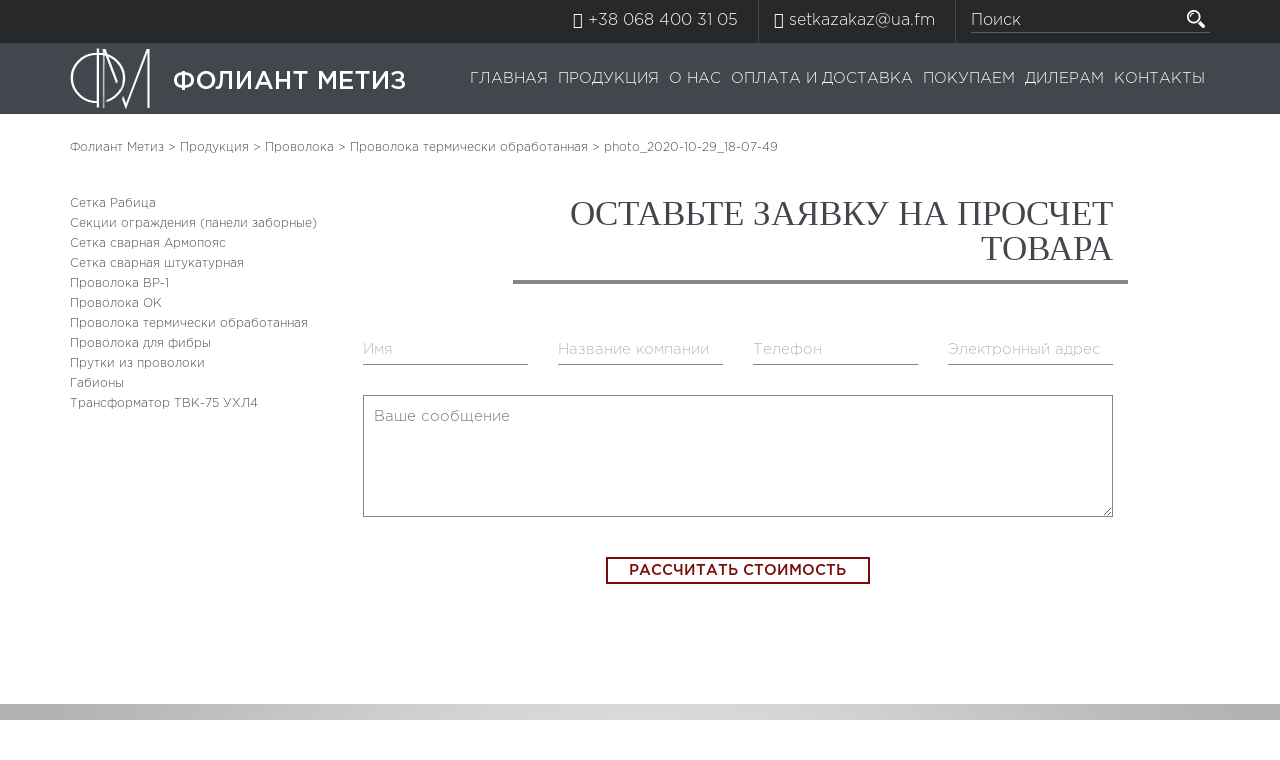

--- FILE ---
content_type: text/html; charset=UTF-8
request_url: https://foliant-metiz.com.ua/provoloka-termicheski-obrabotannaya/photo_2020-10-29_18-07-49/
body_size: 8825
content:
<!doctype html>
<html lang="ru-RU" class="no-js">
	<head>
		<meta charset="UTF-8">
		<title>photo_2020-10-29_18-07-49 - Фолиант Метиз</title>

		<link href="//www.google-analytics.com" rel="dns-prefetch">
        <link href="https://foliant-metiz.com.ua/wp-content/themes/html5blank-stable/img/icons/favicon.ico" rel="shortcut icon">
        <link href="https://foliant-metiz.com.ua/wp-content/themes/html5blank-stable/img/icons/touch.png" rel="apple-touch-icon-precomposed">

		<meta http-equiv="X-UA-Compatible" content="IE=edge,chrome=1">
		<meta name="viewport" content="width=device-width, initial-scale=1.0">
		<link href="https://fonts.googleapis.com/css?family=Roboto:100,400,400i,500,500i,700,700i&amp;subset=cyrillic" rel="stylesheet"> 
		
	<!-- This site is optimized with the Yoast SEO plugin v15.2 - https://yoast.com/wordpress/plugins/seo/ -->
	<meta name="robots" content="index, follow, max-snippet:-1, max-image-preview:large, max-video-preview:-1" />
	<link rel="canonical" href="https://foliant-metiz.com.ua/wp-content/uploads/2017/01/photo_2020-10-29_18-07-49.jpg" />
	<meta property="og:locale" content="ru_RU" />
	<meta property="og:type" content="article" />
	<meta property="og:title" content="photo_2020-10-29_18-07-49 - Фолиант Метиз" />
	<meta property="og:url" content="https://foliant-metiz.com.ua/wp-content/uploads/2017/01/photo_2020-10-29_18-07-49.jpg" />
	<meta property="og:site_name" content="Фолиант Метиз" />
	<meta property="og:image" content="https://foliant-metiz.com.ua/wp-content/uploads/2017/01/photo_2020-10-29_18-07-49.jpg" />
	<meta property="og:image:width" content="956" />
	<meta property="og:image:height" content="1276" />
	<meta name="twitter:card" content="summary" />
	<meta name="twitter:label1" value="Написано автором">
	<meta name="twitter:data1" value="admin">
	<script type="application/ld+json" class="yoast-schema-graph">{"@context":"https://schema.org","@graph":[{"@type":"WebSite","@id":"https://foliant-metiz.com.ua/#website","url":"https://foliant-metiz.com.ua/","name":"\u0424\u043e\u043b\u0438\u0430\u043d\u0442 \u041c\u0435\u0442\u0438\u0437","description":"\u0415\u0449\u0451 \u043e\u0434\u0438\u043d \u0441\u0430\u0439\u0442 \u043d\u0430 WordPress","potentialAction":[{"@type":"SearchAction","target":"https://foliant-metiz.com.ua/?s={search_term_string}","query-input":"required name=search_term_string"}],"inLanguage":"ru-RU"},{"@type":"WebPage","@id":"https://foliant-metiz.com.ua/wp-content/uploads/2017/01/photo_2020-10-29_18-07-49.jpg#webpage","url":"https://foliant-metiz.com.ua/wp-content/uploads/2017/01/photo_2020-10-29_18-07-49.jpg","name":"photo_2020-10-29_18-07-49 - \u0424\u043e\u043b\u0438\u0430\u043d\u0442 \u041c\u0435\u0442\u0438\u0437","isPartOf":{"@id":"https://foliant-metiz.com.ua/#website"},"datePublished":"2020-10-30T08:27:32+00:00","dateModified":"2020-10-30T08:27:32+00:00","inLanguage":"ru-RU","potentialAction":[{"@type":"ReadAction","target":["https://foliant-metiz.com.ua/wp-content/uploads/2017/01/photo_2020-10-29_18-07-49.jpg"]}]}]}</script>
	<!-- / Yoast SEO plugin. -->


<link rel='dns-prefetch' href='//s.w.org' />
		<script type="text/javascript">
			window._wpemojiSettings = {"baseUrl":"https:\/\/s.w.org\/images\/core\/emoji\/13.0.0\/72x72\/","ext":".png","svgUrl":"https:\/\/s.w.org\/images\/core\/emoji\/13.0.0\/svg\/","svgExt":".svg","source":{"concatemoji":"https:\/\/foliant-metiz.com.ua\/wp-includes\/js\/wp-emoji-release.min.js?ver=5.5.17"}};
			!function(e,a,t){var n,r,o,i=a.createElement("canvas"),p=i.getContext&&i.getContext("2d");function s(e,t){var a=String.fromCharCode;p.clearRect(0,0,i.width,i.height),p.fillText(a.apply(this,e),0,0);e=i.toDataURL();return p.clearRect(0,0,i.width,i.height),p.fillText(a.apply(this,t),0,0),e===i.toDataURL()}function c(e){var t=a.createElement("script");t.src=e,t.defer=t.type="text/javascript",a.getElementsByTagName("head")[0].appendChild(t)}for(o=Array("flag","emoji"),t.supports={everything:!0,everythingExceptFlag:!0},r=0;r<o.length;r++)t.supports[o[r]]=function(e){if(!p||!p.fillText)return!1;switch(p.textBaseline="top",p.font="600 32px Arial",e){case"flag":return s([127987,65039,8205,9895,65039],[127987,65039,8203,9895,65039])?!1:!s([55356,56826,55356,56819],[55356,56826,8203,55356,56819])&&!s([55356,57332,56128,56423,56128,56418,56128,56421,56128,56430,56128,56423,56128,56447],[55356,57332,8203,56128,56423,8203,56128,56418,8203,56128,56421,8203,56128,56430,8203,56128,56423,8203,56128,56447]);case"emoji":return!s([55357,56424,8205,55356,57212],[55357,56424,8203,55356,57212])}return!1}(o[r]),t.supports.everything=t.supports.everything&&t.supports[o[r]],"flag"!==o[r]&&(t.supports.everythingExceptFlag=t.supports.everythingExceptFlag&&t.supports[o[r]]);t.supports.everythingExceptFlag=t.supports.everythingExceptFlag&&!t.supports.flag,t.DOMReady=!1,t.readyCallback=function(){t.DOMReady=!0},t.supports.everything||(n=function(){t.readyCallback()},a.addEventListener?(a.addEventListener("DOMContentLoaded",n,!1),e.addEventListener("load",n,!1)):(e.attachEvent("onload",n),a.attachEvent("onreadystatechange",function(){"complete"===a.readyState&&t.readyCallback()})),(n=t.source||{}).concatemoji?c(n.concatemoji):n.wpemoji&&n.twemoji&&(c(n.twemoji),c(n.wpemoji)))}(window,document,window._wpemojiSettings);
		</script>
		<style type="text/css">
img.wp-smiley,
img.emoji {
	display: inline !important;
	border: none !important;
	box-shadow: none !important;
	height: 1em !important;
	width: 1em !important;
	margin: 0 .07em !important;
	vertical-align: -0.1em !important;
	background: none !important;
	padding: 0 !important;
}
</style>
	<link rel='stylesheet' id='wp-block-library-css'  href='https://foliant-metiz.com.ua/wp-includes/css/dist/block-library/style.min.css?ver=5.5.17' media='all' />
<link rel='stylesheet' id='contact-form-7-css'  href='https://foliant-metiz.com.ua/wp-content/plugins/contact-form-7/includes/css/styles.css?ver=5.3' media='all' />
<link rel='stylesheet' id='normalize-css'  href='https://foliant-metiz.com.ua/wp-content/themes/html5blank-stable/normalize.css?ver=1.0' media='all' />
<link rel='stylesheet' id='bootstrap-css'  href='https://foliant-metiz.com.ua/wp-content/themes/html5blank-stable/css/bootstrap.min.css?ver=3.3.2' media='all' />
<link rel='stylesheet' id='fontawesome-css'  href='https://foliant-metiz.com.ua/wp-content/themes/html5blank-stable/css/font-awesome.min.css?ver=4.3' media='all' />
<link rel='stylesheet' id='html5blank-css'  href='https://foliant-metiz.com.ua/wp-content/themes/html5blank-stable/style.css?ver=1.0' media='all' />
<link rel='stylesheet' id='upw_theme_standard-css'  href='https://foliant-metiz.com.ua/wp-content/plugins/ultimate-posts-widget/css/upw-theme-standard.min.css?ver=5.5.17' media='all' />
<script type='text/javascript' src='https://foliant-metiz.com.ua/wp-content/themes/html5blank-stable/js/lib/conditionizr-4.3.0.min.js?ver=4.3.0' id='conditionizr-js'></script>
<script type='text/javascript' src='https://foliant-metiz.com.ua/wp-content/themes/html5blank-stable/js/lib/modernizr-2.7.1.min.js?ver=2.7.1' id='modernizr-js'></script>
<script type='text/javascript' src='https://foliant-metiz.com.ua/wp-includes/js/jquery/jquery.js?ver=1.12.4-wp' id='jquery-core-js'></script>
<script type='text/javascript' src='https://foliant-metiz.com.ua/wp-content/themes/html5blank-stable/js/scripts.js?ver=1.0.0' id='html5blankscripts-js'></script>
<script type='text/javascript' src='https://foliant-metiz.com.ua/wp-content/themes/html5blank-stable/js/bootstrap.min.js?ver=3.3.2' id='bootstrapscripts-js'></script>
<link rel="https://api.w.org/" href="https://foliant-metiz.com.ua/wp-json/" /><link rel="alternate" type="application/json" href="https://foliant-metiz.com.ua/wp-json/wp/v2/media/1129" /><link rel="alternate" type="application/json+oembed" href="https://foliant-metiz.com.ua/wp-json/oembed/1.0/embed?url=https%3A%2F%2Ffoliant-metiz.com.ua%2Fprovoloka-termicheski-obrabotannaya%2Fphoto_2020-10-29_18-07-49%2F" />
<link rel="alternate" type="text/xml+oembed" href="https://foliant-metiz.com.ua/wp-json/oembed/1.0/embed?url=https%3A%2F%2Ffoliant-metiz.com.ua%2Fprovoloka-termicheski-obrabotannaya%2Fphoto_2020-10-29_18-07-49%2F&#038;format=xml" />
		<script>
        // conditionizr.com
        // configure environment tests
        conditionizr.config({
            assets: 'https://foliant-metiz.com.ua/wp-content/themes/html5blank-stable',
            tests: {}
        });
        </script>
		<style> [data-sr] { visibility: hidden; } </style>
	</head>
	<body class="attachment attachment-template-default single single-attachment postid-1129 attachmentid-1129 attachment-jpeg photo_2020-10-29_18-07-49">
		<!-- wrapper -->
		<div class="wrapper">

			<!-- header -->
			<header class="header clear" id="header" role="banner">
				<div class="header-info-block">
					<div class="container">
						<div class="row">
															<div class="inline-block">
									<i class="fa fa-phone" aria-hidden="true"></i> +38 068 400 31 05								</div>
														
															<div class="inline-block">
									<i class="fa fa-envelope" aria-hidden="true"></i> <a href="mailto:setkazakaz@ua.fm">setkazakaz@ua.fm</a>
								</div>
														<div class="inline-block">
								<form class="search" method="get" action="https://foliant-metiz.com.ua" role="search">
									<input class="search-input" type="search" name="s" placeholder="Поиск">
									<button class="search-submit" type="submit" role="button"></button>
								</form>
							</div>
						</div>
					</div>
				</div>
				<div class="header-second-block">
					<div class="container">
						<div class="row">
							<div class="col-md-4 logo-block">
																	<a href="https://foliant-metiz.com.ua">
																					<img src="https://foliant-metiz.com.ua/wp-content/uploads/2015/08/logo.png" alt="" />
																			</a>
															</div>
							<!-- nav -->
							<div class="col-md-8 navbar navbar-inverse" role="navigation">

								<div class="navbar-header">
								  <button type="button" class="navbar-toggle" data-toggle="collapse" data-target=".navbar-collapse">
									<span class="sr-only">Toggle navigation</span>
									<span class="icon-bar"></span>
									<span class="icon-bar"></span>
									<span class="icon-bar"></span>
								  </button>
								</div>
								<nav class="navbar-collapse collapse">
									<ul class="nav menu navbar-nav"><li id="menu-item-8" class="menu-item menu-item-type-post_type menu-item-object-page menu-item-home menu-item-8"><a href="https://foliant-metiz.com.ua/">Главная</a></li>
<li id="menu-item-503" class="menu-item menu-item-type-taxonomy menu-item-object-category menu-item-has-children menu-item-503"><a href="https://foliant-metiz.com.ua/category/produktsiya/">Продукция</a>
<ul class="sub-menu">
	<li id="menu-item-607" class="menu-item menu-item-type-post_type menu-item-object-post menu-item-607"><a href="https://foliant-metiz.com.ua/setka-rabitsa/">Сетка Рабица</a></li>
	<li id="menu-item-638" class="menu-item menu-item-type-post_type menu-item-object-post menu-item-638"><a href="https://foliant-metiz.com.ua/sektsii-ograzhdeniya-paneli-zabornye/">Секции ограждения (панели заборные)</a></li>
	<li id="menu-item-637" class="menu-item menu-item-type-post_type menu-item-object-post menu-item-637"><a href="https://foliant-metiz.com.ua/setka-svarnaya-armopoyas/">Сетка сварная Армопояс</a></li>
	<li id="menu-item-636" class="menu-item menu-item-type-post_type menu-item-object-post menu-item-636"><a href="https://foliant-metiz.com.ua/setka-svarnaya-shtukaturnaya/">Сетка сварная штукатурная</a></li>
	<li id="menu-item-639" class="menu-item menu-item-type-taxonomy menu-item-object-category menu-item-has-children menu-item-639"><a href="https://foliant-metiz.com.ua/category/produktsiya/provoloka/">Проволока</a>
	<ul class="sub-menu">
		<li id="menu-item-635" class="menu-item menu-item-type-post_type menu-item-object-post menu-item-635"><a href="https://foliant-metiz.com.ua/vr-1/">Проволока ВР-1</a></li>
		<li id="menu-item-634" class="menu-item menu-item-type-post_type menu-item-object-post menu-item-634"><a href="https://foliant-metiz.com.ua/ok/">Проволока ОК</a></li>
		<li id="menu-item-633" class="menu-item menu-item-type-post_type menu-item-object-post menu-item-633"><a href="https://foliant-metiz.com.ua/provoloka-termicheski-obrabotannaya/">Проволока термически обработанная</a></li>
		<li id="menu-item-1140" class="menu-item menu-item-type-post_type menu-item-object-post menu-item-1140"><a href="https://foliant-metiz.com.ua/provoloka-dlya-fibry/">Проволока для фибры</a></li>
	</ul>
</li>
	<li id="menu-item-632" class="menu-item menu-item-type-post_type menu-item-object-post menu-item-632"><a href="https://foliant-metiz.com.ua/prutki-iz-provoloki/">Прутки из проволоки</a></li>
	<li id="menu-item-631" class="menu-item menu-item-type-post_type menu-item-object-post menu-item-631"><a href="https://foliant-metiz.com.ua/gabiony/">Габионы</a></li>
	<li id="menu-item-629" class="menu-item menu-item-type-post_type menu-item-object-post menu-item-629"><a href="https://foliant-metiz.com.ua/transformator-tvk-75-uhl4/">Трансформатор ТВК-75 УХЛ4</a></li>
</ul>
</li>
<li id="menu-item-437" class="menu-item menu-item-type-post_type menu-item-object-page menu-item-437"><a href="https://foliant-metiz.com.ua/about-company/">О нас</a></li>
<li id="menu-item-604" class="menu-item menu-item-type-post_type menu-item-object-page menu-item-604"><a href="https://foliant-metiz.com.ua/oplata-i-dostavka/">Оплата и доставка</a></li>
<li id="menu-item-603" class="menu-item menu-item-type-post_type menu-item-object-page menu-item-603"><a href="https://foliant-metiz.com.ua/pokupaem/">Покупаем</a></li>
<li id="menu-item-602" class="menu-item menu-item-type-post_type menu-item-object-page menu-item-602"><a href="https://foliant-metiz.com.ua/dileram/">Дилерам</a></li>
<li id="menu-item-966" class="menu-item menu-item-type-taxonomy menu-item-object-category menu-item-966"><a href="https://foliant-metiz.com.ua/category/stati/">Статьи</a></li>
<li id="menu-item-431" class="menu-item menu-item-type-post_type menu-item-object-page menu-item-431"><a href="https://foliant-metiz.com.ua/contacts/">Контакты</a></li>
</ul>								</nav>

							</div>
							<!-- /nav -->
						</div>
					</div>
				</div>
									<div class="breadcrumbs" xmlns:v="http://rdf.data-vocabulary.org/#">
						<div class="container">
						<!-- Breadcrumb NavXT 6.5.0 -->
<span property="itemListElement" typeof="ListItem"><a property="item" typeof="WebPage" title="Перейти к Фолиант Метиз." href="https://foliant-metiz.com.ua" class="home" ><span property="name">Фолиант Метиз</span></a><meta property="position" content="1"></span> &gt; <span property="itemListElement" typeof="ListItem"><a property="item" typeof="WebPage" title="Перейти к архиву рубрики Продукция." href="https://foliant-metiz.com.ua/category/produktsiya/?post_type=attachment" class="taxonomy category" ><span property="name">Продукция</span></a><meta property="position" content="2"></span> &gt; <span property="itemListElement" typeof="ListItem"><a property="item" typeof="WebPage" title="Перейти к архиву рубрики Проволока." href="https://foliant-metiz.com.ua/category/produktsiya/provoloka/?post_type=attachment" class="taxonomy category" ><span property="name">Проволока</span></a><meta property="position" content="3"></span> &gt; <span property="itemListElement" typeof="ListItem"><a property="item" typeof="WebPage" title="Перейти к Проволока термически обработанная." href="https://foliant-metiz.com.ua/provoloka-termicheski-obrabotannaya/" class="post post-post" ><span property="name">Проволока термически обработанная</span></a><meta property="position" content="4"></span> &gt; <span property="itemListElement" typeof="ListItem"><span property="name" class="post post-attachment current-item">photo_2020-10-29_18-07-49</span><meta property="url" content="https://foliant-metiz.com.ua/provoloka-termicheski-obrabotannaya/photo_2020-10-29_18-07-49/"><meta property="position" content="5"></span>						</div>
					</div>
							</header>
			<!-- /header -->
	<main class="no-margin-footer" role="main">
	<!-- section -->
	<section class="single-post-section">

					<div class="container">
				<div class="row">
					<div class="hidden-xs hidden-sm col-md-3 product-menu">
						<ul class="nav menu"><li id="menu-item-712" class="menu-item menu-item-type-post_type menu-item-object-post menu-item-712"><a href="https://foliant-metiz.com.ua/setka-rabitsa/">Сетка Рабица</a></li>
<li id="menu-item-711" class="menu-item menu-item-type-post_type menu-item-object-post menu-item-711"><a href="https://foliant-metiz.com.ua/sektsii-ograzhdeniya-paneli-zabornye/">Секции ограждения (панели заборные)</a></li>
<li id="menu-item-710" class="menu-item menu-item-type-post_type menu-item-object-post menu-item-710"><a href="https://foliant-metiz.com.ua/setka-svarnaya-armopoyas/">Сетка сварная Армопояс</a></li>
<li id="menu-item-709" class="menu-item menu-item-type-post_type menu-item-object-post menu-item-709"><a href="https://foliant-metiz.com.ua/setka-svarnaya-shtukaturnaya/">Сетка сварная штукатурная</a></li>
<li id="menu-item-708" class="menu-item menu-item-type-post_type menu-item-object-post menu-item-708"><a href="https://foliant-metiz.com.ua/vr-1/">Проволока ВР-1</a></li>
<li id="menu-item-707" class="menu-item menu-item-type-post_type menu-item-object-post menu-item-707"><a href="https://foliant-metiz.com.ua/ok/">Проволока ОК</a></li>
<li id="menu-item-706" class="menu-item menu-item-type-post_type menu-item-object-post menu-item-706"><a href="https://foliant-metiz.com.ua/provoloka-termicheski-obrabotannaya/">Проволока термически обработанная</a></li>
<li id="menu-item-1211" class="menu-item menu-item-type-post_type menu-item-object-post menu-item-1211"><a href="https://foliant-metiz.com.ua/provoloka-dlya-fibry/">Проволока для фибры</a></li>
<li id="menu-item-705" class="menu-item menu-item-type-post_type menu-item-object-post menu-item-705"><a href="https://foliant-metiz.com.ua/prutki-iz-provoloki/">Прутки из проволоки</a></li>
<li id="menu-item-704" class="menu-item menu-item-type-post_type menu-item-object-post menu-item-704"><a href="https://foliant-metiz.com.ua/gabiony/">Габионы</a></li>
<li id="menu-item-702" class="menu-item menu-item-type-post_type menu-item-object-post menu-item-702"><a href="https://foliant-metiz.com.ua/transformator-tvk-75-uhl4/">Трансформатор ТВК-75 УХЛ4</a></li>
</ul>					</div>
					<div class="col-md-8 product-form">
						<div role="form" class="wpcf7" id="wpcf7-f715-p1129-o1" lang="ru-RU" dir="ltr">
<div class="screen-reader-response"><p role="status" aria-live="polite" aria-atomic="true"></p> <ul></ul></div>
<form action="/provoloka-termicheski-obrabotannaya/photo_2020-10-29_18-07-49/#wpcf7-f715-p1129-o1" method="post" class="wpcf7-form init" novalidate="novalidate" data-status="init">
<div style="display: none;">
<input type="hidden" name="_wpcf7" value="715" />
<input type="hidden" name="_wpcf7_version" value="5.3" />
<input type="hidden" name="_wpcf7_locale" value="ru_RU" />
<input type="hidden" name="_wpcf7_unit_tag" value="wpcf7-f715-p1129-o1" />
<input type="hidden" name="_wpcf7_container_post" value="1129" />
<input type="hidden" name="_wpcf7_posted_data_hash" value="" />
</div>
<div class="row">
<div class="col-md-12 form-title-fix">
<div class="block-title i-hate-designer">Оставьте заявку на просчет товара</div>
</div>
</div>
<div class="row">
<div class="col-md-3"><span class="wpcf7-form-control-wrap name-z-1"><input type="text" name="name-z-1" value="" size="40" class="wpcf7-form-control wpcf7-text wpcf7-validates-as-required" aria-required="true" aria-invalid="false" placeholder="Имя" /></span></div>
<div class="col-md-3"><span class="wpcf7-form-control-wrap company-z-1"><input type="text" name="company-z-1" value="" size="40" class="wpcf7-form-control wpcf7-text wpcf7-validates-as-required" aria-required="true" aria-invalid="false" placeholder="Название компании" /></span></div>
<div class="col-md-3"><span class="wpcf7-form-control-wrap tel-z-1"><input type="tel" name="tel-z-1" value="" size="40" class="wpcf7-form-control wpcf7-text wpcf7-tel wpcf7-validates-as-required wpcf7-validates-as-tel" aria-required="true" aria-invalid="false" placeholder="Телефон" /></span></div>
<div class="col-md-3"><span class="wpcf7-form-control-wrap email-z-1"><input type="email" name="email-z-1" value="" size="40" class="wpcf7-form-control wpcf7-text wpcf7-email wpcf7-validates-as-required wpcf7-validates-as-email" aria-required="true" aria-invalid="false" placeholder="Электронный адрес" /></span></div>
<div class="col-md-12"><span class="wpcf7-form-control-wrap text-z-1"><textarea name="text-z-1" cols="40" rows="10" class="wpcf7-form-control wpcf7-textarea" aria-invalid="false" placeholder="Ваше сообщение"></textarea></span></div>
</div>
<div class="hidden"><span class="wpcf7-form-control-wrap system-intput-n-z-1"><input type="text" name="system-intput-n-z-1" value="" size="40" class="wpcf7-form-control wpcf7-text system-intput-title" aria-invalid="false" placeholder="Название страницы" /></span></div>
<div class="hidden"><span class="wpcf7-form-control-wrap system-intput-l-z-1"><input type="text" name="system-intput-l-z-1" value="" size="40" class="wpcf7-form-control wpcf7-text system-intput-link" aria-invalid="false" placeholder="Ссылка на страницу" /></span></div>
<div><input type="submit" value="Рассчитать стоимость" class="wpcf7-form-control wpcf7-submit" /></div>
<div class="wpcf7-response-output" aria-hidden="true"></div></form></div>					</div>
				</div>
			</div>
			<!-- article -->
			<article id="post-1129" class="post-1129 attachment type-attachment status-inherit hentry">
				<div class="block-style product-info">
					<div class="container">
						<div class="row">
							<div class="col-md-12">
																	<h1 class="page-title i-hate-designer">photo_2020-10-29_18-07-49</h1>
																
								<div class="content-part-of-product"><p class="attachment"><a href='https://foliant-metiz.com.ua/wp-content/uploads/2017/01/photo_2020-10-29_18-07-49.jpg'><img width="225" height="300" src="https://foliant-metiz.com.ua/wp-content/uploads/2017/01/photo_2020-10-29_18-07-49-250x334.jpg" class="attachment-medium size-medium" alt="" loading="lazy" srcset="https://foliant-metiz.com.ua/wp-content/uploads/2017/01/photo_2020-10-29_18-07-49-250x334.jpg 250w, https://foliant-metiz.com.ua/wp-content/uploads/2017/01/photo_2020-10-29_18-07-49-768x1025.jpg 768w, https://foliant-metiz.com.ua/wp-content/uploads/2017/01/photo_2020-10-29_18-07-49-700x934.jpg 700w, https://foliant-metiz.com.ua/wp-content/uploads/2017/01/photo_2020-10-29_18-07-49-124x166.jpg 124w, https://foliant-metiz.com.ua/wp-content/uploads/2017/01/photo_2020-10-29_18-07-49-120x160.jpg 120w, https://foliant-metiz.com.ua/wp-content/uploads/2017/01/photo_2020-10-29_18-07-49-175x234.jpg 175w, https://foliant-metiz.com.ua/wp-content/uploads/2017/01/photo_2020-10-29_18-07-49.jpg 956w" sizes="(max-width: 225px) 100vw, 225px" /></a></p>
</div>
								
															</div>
						</div>
											</div>
				</div>
			</article>
			<!-- /article -->

		
		
	</section>
	<!-- /section -->
	</main>

			<div class="container text-right high-in-the-sky">
				<a href="#header" class="fa fa-angle-up" aria-hidden="true"></a>
			</div>

			<!-- footer -->
			<footer class="footer" role="contentinfo">
			
				<div class="footer-info-block">
					<div class="container">
						<div class="row">
														<div class="col-md-8 col-lg-10 adress-foot">
								<i class="fa fa-map-marker" aria-hidden="true"></i> Украина, Днепропетровская область., Синельниковский район, с. Первомайское, ул. 50 лет Октября, 23 А.							</div>
														
															<div class="col-md-3 col-lg-2 phone-foot">
									<i class="fa fa-phone" aria-hidden="true"></i> +38 068 400 31 05								</div>
													</div>
					</div>
				</div>
			
				<div class="container">
					<div class="copyright-and-creator">
						<div class="row">
							<div class="col-md-8 col-md-push-2 footer-nav">
								<nav>
									<ul class="nav menu navbar-nav"><li class="menu-item menu-item-type-post_type menu-item-object-page menu-item-home menu-item-8"><a href="https://foliant-metiz.com.ua/">Главная</a></li>
<li class="menu-item menu-item-type-taxonomy menu-item-object-category menu-item-has-children menu-item-503"><a href="https://foliant-metiz.com.ua/category/produktsiya/">Продукция</a>
<ul class="sub-menu">
	<li class="menu-item menu-item-type-post_type menu-item-object-post menu-item-607"><a href="https://foliant-metiz.com.ua/setka-rabitsa/">Сетка Рабица</a></li>
	<li class="menu-item menu-item-type-post_type menu-item-object-post menu-item-638"><a href="https://foliant-metiz.com.ua/sektsii-ograzhdeniya-paneli-zabornye/">Секции ограждения (панели заборные)</a></li>
	<li class="menu-item menu-item-type-post_type menu-item-object-post menu-item-637"><a href="https://foliant-metiz.com.ua/setka-svarnaya-armopoyas/">Сетка сварная Армопояс</a></li>
	<li class="menu-item menu-item-type-post_type menu-item-object-post menu-item-636"><a href="https://foliant-metiz.com.ua/setka-svarnaya-shtukaturnaya/">Сетка сварная штукатурная</a></li>
	<li class="menu-item menu-item-type-taxonomy menu-item-object-category menu-item-has-children menu-item-639"><a href="https://foliant-metiz.com.ua/category/produktsiya/provoloka/">Проволока</a>
	<ul class="sub-menu">
		<li class="menu-item menu-item-type-post_type menu-item-object-post menu-item-635"><a href="https://foliant-metiz.com.ua/vr-1/">Проволока ВР-1</a></li>
		<li class="menu-item menu-item-type-post_type menu-item-object-post menu-item-634"><a href="https://foliant-metiz.com.ua/ok/">Проволока ОК</a></li>
		<li class="menu-item menu-item-type-post_type menu-item-object-post menu-item-633"><a href="https://foliant-metiz.com.ua/provoloka-termicheski-obrabotannaya/">Проволока термически обработанная</a></li>
		<li class="menu-item menu-item-type-post_type menu-item-object-post menu-item-1140"><a href="https://foliant-metiz.com.ua/provoloka-dlya-fibry/">Проволока для фибры</a></li>
	</ul>
</li>
	<li class="menu-item menu-item-type-post_type menu-item-object-post menu-item-632"><a href="https://foliant-metiz.com.ua/prutki-iz-provoloki/">Прутки из проволоки</a></li>
	<li class="menu-item menu-item-type-post_type menu-item-object-post menu-item-631"><a href="https://foliant-metiz.com.ua/gabiony/">Габионы</a></li>
	<li class="menu-item menu-item-type-post_type menu-item-object-post menu-item-629"><a href="https://foliant-metiz.com.ua/transformator-tvk-75-uhl4/">Трансформатор ТВК-75 УХЛ4</a></li>
</ul>
</li>
<li class="menu-item menu-item-type-post_type menu-item-object-page menu-item-437"><a href="https://foliant-metiz.com.ua/about-company/">О нас</a></li>
<li class="menu-item menu-item-type-post_type menu-item-object-page menu-item-604"><a href="https://foliant-metiz.com.ua/oplata-i-dostavka/">Оплата и доставка</a></li>
<li class="menu-item menu-item-type-post_type menu-item-object-page menu-item-603"><a href="https://foliant-metiz.com.ua/pokupaem/">Покупаем</a></li>
<li class="menu-item menu-item-type-post_type menu-item-object-page menu-item-602"><a href="https://foliant-metiz.com.ua/dileram/">Дилерам</a></li>
<li class="menu-item menu-item-type-taxonomy menu-item-object-category menu-item-966"><a href="https://foliant-metiz.com.ua/category/stati/">Статьи</a></li>
<li class="menu-item menu-item-type-post_type menu-item-object-page menu-item-431"><a href="https://foliant-metiz.com.ua/contacts/">Контакты</a></li>
</ul>								</nav>
							</div>
							<div class="col-md-2 col-md-pull-8 copyright">
								&copy; 2025  Фолиант Метиз							</div>
							<div class="col-md-2 site-created">
								<a title="" target="_blank" href="http://www.ifish.com.ua/">Создание сайта</a> - студия iFish
							</div>
						</div>
					</div>
				</div>
			</footer>
			<!-- /footer -->

			<div class="modal fade custom-lightbox-form callback-form" tabindex="-1" role="dialog" aria-labelledby="PackageModalLabel1" aria-hidden="true">
				<div class="modal-dialog">
					<div class="modal-content">
						<div class="modal-header">
							<button type="button" class="close" data-dismiss="modal" aria-hidden="true">&times;</button>
							<h4 class="modal-title text-center" id="PackageModalLabel1">Связаться с нами</h4>
						</div>
						<div class="modal-body">
							<div class="form-block-1"><div role="form" class="wpcf7" id="wpcf7-f531-o2" lang="ru-RU" dir="ltr">
<div class="screen-reader-response"><p role="status" aria-live="polite" aria-atomic="true"></p> <ul></ul></div>
<form action="/provoloka-termicheski-obrabotannaya/photo_2020-10-29_18-07-49/#wpcf7-f531-o2" method="post" class="wpcf7-form init" novalidate="novalidate" data-status="init">
<div style="display: none;">
<input type="hidden" name="_wpcf7" value="531" />
<input type="hidden" name="_wpcf7_version" value="5.3" />
<input type="hidden" name="_wpcf7_locale" value="ru_RU" />
<input type="hidden" name="_wpcf7_unit_tag" value="wpcf7-f531-o2" />
<input type="hidden" name="_wpcf7_container_post" value="0" />
<input type="hidden" name="_wpcf7_posted_data_hash" value="" />
</div>
<div><span class="wpcf7-form-control-wrap name-2"><input type="text" name="name-2" value="" size="40" class="wpcf7-form-control wpcf7-text wpcf7-validates-as-required" aria-required="true" aria-invalid="false" placeholder="Ваше имя" /></span></div>
<div><span class="wpcf7-form-control-wrap tel-2"><input type="tel" name="tel-2" value="" size="40" class="wpcf7-form-control wpcf7-text wpcf7-tel wpcf7-validates-as-tel" aria-invalid="false" placeholder="Ваш телефон" /></span></div>
<div><span class="wpcf7-form-control-wrap email-2"><input type="email" name="email-2" value="" size="40" class="wpcf7-form-control wpcf7-text wpcf7-email wpcf7-validates-as-required wpcf7-validates-as-email" aria-required="true" aria-invalid="false" placeholder="Ваш e-mail" /></span></div>
<div><input type="submit" value="Отправить" class="wpcf7-form-control wpcf7-submit" /></div>
<div class="wpcf7-response-output" aria-hidden="true"></div></form></div></div>
						</div>
						<div class="modal-footer">
							<button type="button" class="btn btn-default" data-dismiss="modal">Закрыть</button>
						</div>
					</div>
				</div>
			</div>	
			
		</div>
		<!-- /wrapper -->
		<link href="https://foliant-metiz.com.ua/wp-content/themes/html5blank-stable/bxslider/jquery.bxslider.css" rel="stylesheet" />
		<script src="https://foliant-metiz.com.ua/wp-content/themes/html5blank-stable/bxslider/jquery.bxslider.min.js"></script>
		
		<link href="https://foliant-metiz.com.ua/wp-content/themes/html5blank-stable/fancybox/jquery.fancybox.css" rel="stylesheet" />
		<script src="https://foliant-metiz.com.ua/wp-content/themes/html5blank-stable/fancybox/jquery.fancybox.pack.js"></script>
		<link href="https://foliant-metiz.com.ua/wp-content/themes/html5blank-stable/fancybox/helpers/jquery.fancybox-buttons.css" rel="stylesheet" />
		<script src="https://foliant-metiz.com.ua/wp-content/themes/html5blank-stable/fancybox/helpers/jquery.fancybox-buttons.js"></script>
		<script src="https://foliant-metiz.com.ua/wp-content/themes/html5blank-stable/fancybox/helpers/jquery.fancybox-media.js"></script>
		<link href="https://foliant-metiz.com.ua/wp-content/themes/html5blank-stable/fancybox/helpers/jquery.fancybox-thumbs.css" rel="stylesheet" />
		<script src="https://foliant-metiz.com.ua/wp-content/themes/html5blank-stable/fancybox/helpers/jquery.fancybox-thumbs.js"></script>
		
		<script src="https://foliant-metiz.com.ua/wp-content/themes/html5blank-stable/fancybox/jquery.easing-1.3.pack.js"></script>
		<script src="https://foliant-metiz.com.ua/wp-content/themes/html5blank-stable/fancybox/jquery.mousewheel-3.0.6.pack.js"></script>
		<script src="https://foliant-metiz.com.ua/wp-content/themes/html5blank-stable/js/jquery.scrollTo.js"></script>
		<script src="https://foliant-metiz.com.ua/wp-content/themes/html5blank-stable/js/custom-scripts.js"></script>
		
		<script type='text/javascript' id='contact-form-7-js-extra'>
/* <![CDATA[ */
var wpcf7 = {"apiSettings":{"root":"https:\/\/foliant-metiz.com.ua\/wp-json\/contact-form-7\/v1","namespace":"contact-form-7\/v1"}};
/* ]]> */
</script>
<script type='text/javascript' src='https://foliant-metiz.com.ua/wp-content/plugins/contact-form-7/includes/js/scripts.js?ver=5.3' id='contact-form-7-js'></script>
<script type='text/javascript' src='https://foliant-metiz.com.ua/wp-includes/js/wp-embed.min.js?ver=5.5.17' id='wp-embed-js'></script>
		
		<script src="https://maps.googleapis.com/maps/api/js?key=AIzaSyC5bJyVKGEAImjg10H5zfP8QAOPc40uCOo"></script>
		<script type="text/javascript">
		(function($) {

		/*
		*  new_map
		*
		*  This function will render a Google Map onto the selected jQuery element
		*
		*  @type	function
		*  @date	8/11/2013
		*  @since	4.3.0
		*
		*  @param	$el (jQuery element)
		*  @return	n/a
		*/

		function new_map( $el ) {
			
			// var
			var $markers = $el.find('.marker');
			
			
			// vars
			var args = {
				scrollwheel	: false,
				zoom		: 14,
				center		: new google.maps.LatLng(0, 0),
				mapTypeId	: google.maps.MapTypeId.ROADMAP
			};
			
			
			// create map	        	
			var map = new google.maps.Map( $el[0], args);
			
			
			// add a markers reference
			map.markers = [];
			
			
			// add markers
			$markers.each(function(){
				
				add_marker( $(this), map );
				
			});
			
			
			// center map
			center_map( map );
			
			
			// return
			return map;
			
		}

		/*
		*  add_marker
		*
		*  This function will add a marker to the selected Google Map
		*
		*  @type	function
		*  @date	8/11/2013
		*  @since	4.3.0
		*
		*  @param	$marker (jQuery element)
		*  @param	map (Google Map object)
		*  @return	n/a
		*/

		function add_marker( $marker, map ) {

			// var
			var latlng = new google.maps.LatLng( $marker.attr('data-lat'), $marker.attr('data-lng') );

			// create marker
			var marker = new google.maps.Marker({
				position	: latlng,
				map			: map
			});

			// add to array
			map.markers.push( marker );

			// if marker contains HTML, add it to an infoWindow
			if( $marker.html() )
			{
				// create info window
				var infowindow = new google.maps.InfoWindow({
					content		: $marker.html()
				});

				// show info window when marker is clicked
				google.maps.event.addListener(marker, 'click', function() {

					infowindow.open( map, marker );

				});
			}

		}

		/*
		*  center_map
		*
		*  This function will center the map, showing all markers attached to this map
		*
		*  @type	function
		*  @date	8/11/2013
		*  @since	4.3.0
		*
		*  @param	map (Google Map object)
		*  @return	n/a
		*/

		function center_map( map ) {

			// vars
			var bounds = new google.maps.LatLngBounds();

			// loop through all markers and create bounds
			$.each( map.markers, function( i, marker ){

				var latlng = new google.maps.LatLng( marker.position.lat(), marker.position.lng() );

				bounds.extend( latlng );

			});

			// only 1 marker?
			if( map.markers.length == 1 )
			{
				// set center of map
				map.setCenter( bounds.getCenter() );
				map.setZoom( 14 );
			}
			else
			{
				// fit to bounds
				map.fitBounds( bounds );
			}

		}

		/*
		*  document ready
		*
		*  This function will render each map when the document is ready (page has loaded)
		*
		*  @type	function
		*  @date	8/11/2013
		*  @since	5.0.0
		*
		*  @param	n/a
		*  @return	n/a
		*/
		// global var
		var map = null;

		$(document).ready(function(){

			$('.acf-map').each(function(){

				// create map
				map = new_map( $(this) );

			});

		});

		})(jQuery);
		</script>
		
		<script>
		jQuery(document).ready(function($) {
			$("a.grouped_elements").fancybox({
				openEffect: 'fade',
				prevEffect: 'fade',
				nextEffect: 'fade',
				showNavArrows: true,
				helpers	: {
					title	: {
						type: 'outside'
					},
					thumbs	: {
						width	: 50,
						height	: 50
					}
				}
			});
		});
		</script>

<!-- Yandex.Metrika counter -->
<script type="text/javascript">
(function (d, w, c) {
(w[c] = w[c] || []).push(function() {
try {
w.yaCounter42831009 = new Ya.Metrika({
id:42831009,
clickmap:true,
trackLinks:true,
accurateTrackBounce:true,
webvisor:true
});
} catch(e) { }
});

    var n = d.getElementsByTagName("script")[0],
        s = d.createElement("script"),
        f = function () { n.parentNode.insertBefore(s, n); };
    s.type = "text/javascript";
    s.async = true;
    s.src = "https://d31j93rd8oukbv.cloudfront.net/metrika/watch_ua.js";

    if (w.opera == "[object Opera]") {
        d.addEventListener("DOMContentLoaded", f, false);
    } else { f(); }
})(document, window, "yandex_metrika_callbacks");
</script>
<noscript><div><img src="https://mc.yandex.ru/watch/42831009" style="position:absolute; left:-9999px;" alt="" /></div></noscript>
<!-- /Yandex.Metrika counter -->

<script>
(function(i,s,o,g,r,a,m){i['GoogleAnalyticsObject']=r;i[r]=i[r]||function(){
(i[r].q=i[r].q||[]).push(arguments)},i[r].l=1*new Date();a=s.createElement(o),
m=s.getElementsByTagName(o)[0];a.async=1;a.src=g;m.parentNode.insertBefore(a,m)
})(window,document,'script','https://www.google-analytics.com/analytics.js','ga');

ga('create', 'UA-91989725-1', 'auto');
ga('send', 'pageview');

</script>
		
	</body>
</html>


--- FILE ---
content_type: text/css
request_url: https://foliant-metiz.com.ua/wp-content/themes/html5blank-stable/style.css?ver=1.0
body_size: 7630
content:
/*
	Core Theme: HTML5 Blank
	Theme URI: http://html5blank.com
	Description: HTML5 Blank WordPress Theme
	Version: 1.4.3
	Author: Todd Motto (@toddmotto)
	Author URI: http://toddmotto.com
	Tags: Blank, HTML5, CSS3

	License: MIT
	License URI: http://opensource.org/licenses/mit-license.php
	
	Template by Z_B
*/

/*------------------------------------*\
    MAIN
\*------------------------------------*/
@font-face {
	font-family: 'Conv_GothaProLig';
	src: url('fonts/GothaProLig.eot');
	src: url('fonts/GothaProLig.woff') format('woff'), url('fonts/GothaProLig.ttf') format('truetype'), url('fonts/GothaProLig.svg') format('svg');
	font-weight: normal;
	font-style: normal;
}

@font-face {
	font-family: 'Conv_GothaProReg';
	src: url('fonts/GothaProReg.eot');
	src: url('fonts/GothaProReg.woff') format('woff'), url('fonts/GothaProReg.ttf') format('truetype'), url('fonts/GothaProReg.svg') format('svg');
	font-weight: normal;
	font-style: normal;
}

@font-face {
	font-family: 'Conv_GothaProMed';
	src: url('fonts/GothaProMed.eot');
	src: local('☺'), url('fonts/GothaProMed.woff') format('woff'), url('fonts/GothaProMed.ttf') format('truetype'), url('fonts/GothaProMed.svg') format('svg');
	font-weight: normal;
	font-style: normal;
}

@font-face {
	font-family: 'Conv_GothaProBol';
	src: url('fonts/GothaProBol.eot');
	src: local('☺'), url('fonts/GothaProBol.woff') format('woff'), url('fonts/GothaProBol.ttf') format('truetype'), url('fonts/GothaProBol.svg') format('svg');
	font-weight: normal;
	font-style: normal;
}

/* global box-sizing */
html {
	font-size:62.5%;
	height: 100%;
}
body {
	font-family: 'Conv_GothaProLig';
	color:#42474d;
	min-width: 320px;
}
main {
	
}
article {
	font-size: 16px;
}
/* clear */
.clear:before,
.clear:after {
    content:' ';
    display:table;
}

.clear:after {
    clear:both;
}
.clear {
    *zoom:1;
}
img {
	max-width:100%;
	vertical-align:bottom;
}
a {
	color: #42474d;
	text-decoration:none;
}
a:hover {
	color:#42474d;
}
a:focus {
	color:#42474d;
	outline:0;
}
a:hover,
a:active {
	outline:0;
}
input:focus {
	outline:0;
	border:1px solid #04A4CC;
}
iframe {
	max-width: 100%;
}
.no-margin {
	margin: 0 !important;
}
.no-margin-footer + footer,
.no-margin-footer + .block-form  {
	margin-top: 0 !important;
}
.no-padding {
	padding: 0;
}
.no-top-padding {
	padding-top: 0;
}
.float-right {
	float: right;
}
.float-left {
	float: left;
}
.height-100 {
	height: 100%;
}
.table-style {
	display: table;
    height: 100%;
    width: 100%;
}
.table-row-style {
	display: table-row;
}
.table-cell-style {
	display: table-cell;
	vertical-align: middle;
}
.inline-block-wrap:after {
    content: "1";
    display: inline-block;
    height: 1px;
    margin-left: 100%;
    overflow: hidden;
}
.inline-block-wrap {
    text-align: center;
}
.inline-block  {
	display: inline-block;
	vertical-align: top;
}
.inline-block-middle {
	display: inline-block;
	vertical-align: middle;
}
@media (min-width: 1200px) {
	.inline-block-wrap {
		text-align: justify;
	}
	.inline-block-wrap.special-inline-block-wrap {
		text-align: center;
	}
}
.absolute {
	position: absolute;
}
.read_more,
.more-link {
	background: none;
	border: 2px solid;
    cursor: pointer;
	display: block;
	color: #fff;
	font-family: 'Conv_GothaProMed';
    font-size: 15px;
    margin: 10px auto 0;
    padding: 1px 5px;
    position: relative;
    text-align: center;
    text-transform: uppercase;
    transition: top 0.1s ease-out 0s;
	width: 100%;
}
.read_more:hover,
.read_more:focus,
.more-link:hover,
.more-link:focus {
	text-decoration: none;
}
.block-style {
	background-position: 50% 50%;
    background-repeat: no-repeat;
    background-size: cover;
	padding: 30px 0;
}
.block-title,
.page-title {
	color: #42474d;
	font-family: impact;
	font-size: 25px;
	line-height: 1;
	text-transform: uppercase;
	max-width: 480px;
	margin-top: 0;
	margin-bottom: 10px;
	text-align: left
}
.block-sub-title {
	color: #42474d;
	font-family: impact;
	font-size: 20px;
	line-height: 1;
	text-transform: uppercase;
	margin-top: 0;
	margin-bottom: 5px;
}
.i-hate-designer:before {
	background: #81878e none repeat scroll 0 0;
    bottom: 0;
    content: "";
    height: 4px;
    left: 0;
    position: absolute;
    width: 100%;
	width: calc(100% + 15px);
	margin-left: -15px;
}
.i-hate-designer {
	padding-bottom: 18px;
	position: relative;
}
@media (min-width: 480px) { 
	.block-title,
	.page-title	{
		font-size: 35px;
	}
}
@media (min-width: 768px) {
	.block-style {
		padding: 100px 0;
	}
}
@media (min-width: 1200px) { 
	.block-sub-title span {
		display: block;
	}
}
/*------------------------------------*\
    FORM STYLE
\*------------------------------------*/

.wpcf7-form {
	background-color: #ffffff;
	border-radius: 4px;
	padding: 15px;
	text-align: center;
}
.wpcf7-form .form_text {
	color: #282828;
    font-size: 20px;
    margin-bottom: 15px;
}
.wpcf7-form .form_text span {
	color: #ed1d24;
}
.wpcf7-form input {
	display: block;
}
.wpcf7-form input[type="text"],
.wpcf7-form input[type="tel"],
.wpcf7-form input[type="email"] {
	border: 0 none;
	border-bottom: 1px solid #b1b1b1;
	color: #282828;
    font-size: 24px;
    margin-top: 10px;
    max-width: 100%;
	width: 100%;
    padding: 10px 0;
}
.wpcf7-form input::-webkit-input-placeholder {
	color: #b7b7b7;
	opacity: 1;
}
.wpcf7-form input:-moz-placeholder {
	color: #b7b7b7;
	opacity: 1;
}
.wpcf7-form input::-moz-placeholder {
	color: #b7b7b7;
	opacity: 1;
}
.wpcf7-form input:-ms-input-placeholder {
	color: #b7b7b7;
	opacity: 1;
}
.wpcf7-form input:placeholder-shown {
	color: #b7b7b7;
	opacity: 1;
}
.wpcf7-form input[type="submit"] {
	background: none;
	border: 2px solid;
    cursor: pointer;
	display: block;
	color: #fff;
	font-family: 'Conv_GothaProMed';
    font-size: 15px;
    margin: 10px auto 0;
    padding: 1px 5px;
    position: relative;
    text-align: center;
    text-transform: uppercase;
    transition: top 0.1s ease-out 0s;
	width: 100%;
}
.wpcf7-form input[type="submit"]:hover {
	text-decoration: none;
}
div.wpcf7-response-output {
	margin-top: 15px;
}
@media (max-width: 480px) { 
	.wpcf7-form input[type="text"],
	.wpcf7-form input[type="tel"],
	.wpcf7-form input[type="email"] {
		font-size: 16px;
		margin-top: 0;
	}
	.wpcf7-form input[type="submit"] {
		margin: 20px auto 0;
	}
	span.wpcf7-not-valid-tip {
		font-family: Arial;
		font-size: 11px;
	}
	div.wpcf7-response-output {
		font-size: 12px;
		margin-top: 15px;
	}
}
@media only screen and (min-width: 992px){
	.wpcf7-form {
		padding: 35px 30px;
	}
	.wpcf7-form .form_text {
		margin-bottom: 30px;
	}
}
/*------------------------------------*\
    HEADER
\*------------------------------------*/

/* wrapper */
.wrapper {
	
}
.header {
	
}
.header-info-block {
	background: #26282a;
	color: #fff;
	font-size: 16px;
	text-align: center;
}
.header-info-block a {
	color: #fff;
	text-decoration: none;
}
.header-info-block .fa {
    font-size: 16px;
	margin-bottom: 5px;
}
.header-info-block .container .row > div {
	border-left: 1px solid #42474d;
	padding: 10px 15px;
	height: 43px;
}
.header-info-block .container .row > div:first-child {
	border-left: 0px solid #42474d;
}
.header-info-block .search {
	margin: 0 auto;
    max-width: 253px;
    position: relative;
}
.header-info-block .search input.search-input {
	background: rgba(0, 0, 0, 0) none repeat scroll 0 0;
	border: 0 none;
	border-bottom: 1px solid #5e5e5e;
	color: #fff;
	font-family: 'Conv_GothaProLig';
    font-size: 16px;
    max-width: 100%;
    padding: 0 30px 0 0;
    width: 100%;
}
.header-info-block .search input.search-input::-webkit-input-placeholder {
	color: #fff;
	opacity: 1;
}
.header-info-block .search input.search-input:-moz-placeholder {
	color: #fff;
	opacity: 1;
}
.header-info-block .search input.search-input::-moz-placeholder {
	color: #fff;
	opacity: 1;
}
.header-info-block .search input.search-input:-ms-input-placeholder {
	color: #fff;
	opacity: 1;
}
.header-info-block .search input.search-input:placeholder-shown {
	color: #fff;
	opacity: 1;
}
.header-info-block .search .search-submit {
	background: transparent url("img/bg-search-button.png") no-repeat scroll 0 0;
    border: 0 none;
    height: 18px;
    position: absolute;
    right: 5px;
    top: 0;
    width: 18px;
}
.header-second-block {
	background: #42474d;
}
.header .logo-block {
	padding-top: 5px;
	padding-bottom: 5px;
	text-align: center;
}
.header .logo-block img {
	max-height: 61px;
}
@media (max-width: 767px) { 
	.header-info-block .container .row > div {
		border-bottom: 1px solid #42474d;
		border-left: 0px solid #42474d;
		display: block;
	}
}
@media (min-width: 768px) { 
	.header-info-block {
		font-size: 14px;
	}
}
@media (min-width: 992px) {
	.header-info-block {
		font-size: 16px;
	}
	.header-info-block {
		text-align: right;
	}
}

/*menu*/
header .navbar.navbar-inverse {
	background: transparent none repeat scroll 0 0;
    border: 0 none;
    border-radius: 0;
    margin: 0;
    min-height: 0;
}
header .navbar-collapse{
	background: transparent none repeat scroll 0 0;
	padding-left: 0;
    padding-right: 0;
	border-color: #fff !important;
}
header  .navbar-nav {
	margin: 0;
}
.navbar-inverse .navbar-toggle:focus, 
.navbar-inverse .navbar-toggle:hover {
    background-color: #000000;
}
header .navbar-inverse .navbar-nav  li {
	position: relative;
	text-transform: uppercase;
}
header .navbar-inverse .navbar-nav  li#menu-item-966 {
	display: none;
}
header .navbar-inverse .navbar-nav > li > a {
	font-family: 'Conv_GothaProLig';
	color: #fff;
    font-size: 15px;
	display: block;
}
header .navbar-inverse .navbar-nav > li:hover > a,
header .navbar-inverse .navbar-nav > li > a:hover,
header .navbar-inverse .navbar-nav > li > a:focus,
header .navbar-inverse .navbar-nav > li.current-menu-item > a,
header .navbar-inverse .navbar-nav > li.current-category-ancestor > a,
header .navbar-inverse .navbar-nav > li.current-menu-parent > a {
	background: #161718;
    color: #fff;
}
header .navbar-inverse .navbar-toggle {
    background: #161718 none repeat scroll 0 0;
    border: 0 none;
}
header .sub-menu {
    background: #34373a none repeat scroll 0 0;
    list-style-type: none;
    padding: 20px 0;
    text-align: left;
}
header .navbar-inverse .navbar-nav > li:hover > .sub-menu {
	display: block;
}
header .navbar-nav > li .sub-menu a {
	color: #fff;
    display: block;
    font-size: 15px;
    line-height: 20px;
    padding: 8px 20px 6px;
}
header .navbar-inverse .navbar-nav > li .sub-menu > li:hover > a, 
header .navbar-inverse .navbar-nav > li .sub-menu > li > a:hover,
header .navbar-inverse .navbar-nav > li .sub-menu > li > a:focus {
	background: #161718;
	color: #fff;
	text-decoration: none;
}
header .navbar-inverse .navbar-nav > li:hover > .sub-menu > li > .sub-menu {
    border-top: 0 none;
    left: 100%;
    top: 0;
}
header .navbar-inverse .navbar-nav > li > .sub-menu > li > .sub-menu {
	background: #27292b none repeat scroll 0 0;
}
header .navbar-inverse .navbar-nav > li:hover > .sub-menu > li:hover > .sub-menu {
	display: block;
}
header .navbar-inverse .navbar-nav > li > .sub-menu > li > .sub-menu > li > a {
	font-size: 13px;
	padding: 4px 20px 2px;
}
header .navbar-inverse .navbar-nav > li .sub-menu > li .sub-menu:hover > a, 
header .navbar-inverse .navbar-nav > li .sub-menu > li .sub-menu > a:hover,
header .navbar-inverse .navbar-nav > li .sub-menu > li .sub-menu > a:focus {
	background: #04a7ff;
	color: #fff;
	text-decoration: none;
}
@media (max-width: 767px) { 
	header .navbar.navbar-inverse {
		padding-left: 0;
		padding-right: 0;
	}
	header .navbar-nav {
		background: #42474d;
		border-radius: 10px;
	}
}
@media (min-width: 768px) { 
	header .navbar-collapse {
		padding: 0;
		text-align: center;
	}
	header  .navbar-nav {
		display: inline-block;
		float: none;
		vertical-align: top;
	}
	header .navbar.navbar-inverse .navbar-nav  {
		text-align: center;
	}
	header .navbar-inverse .navbar-nav > li {
		
	}
	header .navbar-inverse .navbar-nav > li:first-child {
		margin-left: 0px;
	}
	header .navbar-inverse .navbar-nav > li:last-child {
		margin-right: 0px;
	}
	header .navbar-inverse .navbar-nav > li > a {
		display: block;
		font-size: 14px;
		text-align: center;
		height: 71px;
		line-height: 71px;
		padding: 0 5px;
	}
	header .sub-menu {
		background: #42474d none repeat scroll 0 0;
		border-top: 2px solid #2f3236;
		display: none;
		list-style-type: none;
		padding: 10px 0;
		position: absolute;
		text-align: left;
		top: 100%;
		width: 320px;
		z-index: 20;
	}
	header .navbar-inverse .navbar-nav > li:nth-child(1n+3) > .sub-menu > li > .sub-menu {
		right: 100%;
		left: auto;
	}
	header .sub-menu li .sub-menu {
		width: 260px;
	}
}
@media (min-width: 768px) and (max-width: 992px) {
	.navbar .container {
		width: auto;
	}
}
@media (min-width: 992px) {
	.header .logo-block {
		text-align: left;
	}
	.header-second-block {
		height: 71px;
	}
	header  .navbar-nav {
		float: right;
	}
	header .navbar-inverse .navbar-nav > li {
		
	}
	header .navbar-inverse .navbar-nav > li > a {
		font-size: 12px;
	}
}
@media (min-width: 1200px) { 
	header .navbar-inverse .navbar-nav > li {
		
	}
	header .navbar-inverse .navbar-nav > li > a {
		font-size: 15px;
	}
}
/*------------------------------------*\
    MAIN PAGE
\*------------------------------------*/

/*block 1*/
.block-1.slider-block {
	overflow: hidden;
}
.block-1 .bx-viewport {
	/*height: auto !important;*/
}
.block-1 .bx-viewport li {
	background-position: 50% 50%;
    background-repeat: no-repeat;
    background-size: cover;
	left: 0;
	padding: 20px 0 40px;
}
.block-1.slider-block img {
	width: 100%;
}
.block-1.slider-block .slide-caption {
	color: #fff;
	margin-top: 36px;
}
.block-1.slider-block .slide-caption .fix-width-block {
	max-width: 389px;
}
.block-1.slider-block .slide-caption .slider_caption_big_title {
	font-family: impact;
	font-size: 30px;
	line-height: 1;
	text-transform: uppercase;
	margin-bottom: 5px;
}
.block-1.slider-block .slide-caption .slider_caption_small_title {
	font-family: impact;
	font-size: 20px;
	line-height: 1;
	text-transform: uppercase;
	margin-bottom: 5px;
}
.block-1.slider-block .slide-caption .slider_caption_text {
	font-family: 'Conv_GothaProLig';
	font-size: 14px;
}
.block-1 .wpcf7-form {
	background-color: transparent;
    border: 1px solid #fff;
	border-radius: 0;
	color: #fff;
    margin: 23px auto 0;
    max-width: 323px;
    padding: 30px;
}
.form-title {
	font-family: impact;
    font-size: 25px;
    line-height: 27px;
	margin-bottom: 17px;
    text-transform: uppercase;
}
.block-1 .wpcf7-form input[type="text"],
.block-1 .wpcf7-form input[type="tel"],
.block-1 .wpcf7-form input[type="email"] {
	background: rgba(0, 0, 0, 0) none repeat scroll 0 0;
	border-bottom: 1px solid #fff;
	color: #fff;
	font-family: 'Conv_GothaProLig';
	font-size: 15px;
	padding-bottom: 5px;
}
.block-1 .wpcf7-form input[type="submit"] {
	margin-top: 23px;
	font-size: 14px;
}
.block-1 .wpcf7-form input[type="submit"]:hover {
	background: #fff;
	color: #000;
}
.block-1 .wpcf7-form input::-webkit-input-placeholder {
	color: #fff;
	opacity: 1;
}
.block-1 .wpcf7-form input:-moz-placeholder {
	color: #fff;
	opacity: 1;
}
.block-1 .wpcf7-form input::-moz-placeholder {
	color: #fff;
	opacity: 1;
}
.block-1 .wpcf7-form input:-ms-input-placeholder {
	color: #fff;
	opacity: 1;
}
.block-1 .wpcf7-form input:placeholder-shown {
	color: #fff;
	opacity: 1;
}
.block-1 .wpcf7-form img {
	display: none;
}
.block-1 .bx-wrapper .bx-controls-direction a {
    height: 64px;
    margin-top: -85px;
    text-indent: -9999px;
    top: 50%;
    width: 20px;
}
.block-1 .bx-wrapper .bx-prev {
    background: rgba(0, 0, 0, 0) url("img/slider-nav.png") no-repeat scroll 0 0;
    left: 20px;
}
.block-1 .bx-wrapper .bx-next {
    background: rgba(0, 0, 0, 0) url("img/slider-nav.png") no-repeat scroll -20px 0;
    right: 20px;
}
.block-1 .bx-wrapper .bx-pager, 
.block-1 .bx-wrapper .bx-controls-auto {
    bottom: 12px;
    position: absolute;
    width: 100%;
    z-index: 3;
}
.block-1 .bx-wrapper .bx-pager.bx-default-pager a {
    background: none;
    border: 1px solid #858585;
    border-radius: 100%;
    display: block;
    height: 9px;
    margin: 1px 5px;
    outline: 0 none;
    text-indent: -9999px;
    width: 9px;
}
.block-1 .bx-wrapper .bx-pager.bx-default-pager a:hover, 
.block-1 .bx-wrapper .bx-pager.bx-default-pager a.active {
    background: #858585 none repeat scroll 0 0;
}
@media (min-width: 480px) { 
	.block-1.slider-block .slide-caption .fix-width-block {
		margin: 0 auto;
	}
	.block-1.slider-block .slide-caption .slider_caption_big_title {
		font-size: 45px;
	}
	.block-1 .wpcf7-form input[type="submit"] {
		font-size: 15px;
	}
}
@media (max-width: 600px) { 
	.block-1 .bx-wrapper .bx-controls-direction a {
		display: none;
	}
}
@media (min-width: 768px) { 
	
}
@media (min-width: 992px) { 
	.block-1 .wpcf7-form {
		margin: 123px auto 0;
	}
	.block-1.slider-block .slide-caption {
		color: #fff;
		margin-top: 156px;
	}
	.block-1.slider-block .slide-caption .fix-width-block {
		margin: 0;
	}
	.block-1 .wpcf7-form input[type="submit"] {
		font-size: 14px;
	}
}
@media (min-width: 1200px) { 
	.block-1.slider-block .slide-caption span {
		display: block;
	}
	.block-1 .wpcf7-form input[type="submit"] {
		font-size: 15px;
	}
}
/*block 2*/
.block-2.block-style {
	padding: 30px 0 0;
}
.block-2 .block-sub-title {
	margin-bottom: 60px;
}
.block-2 .block-2-blocks {
	margin: 0 auto 30px;
}
.block-2 .block-2-blocks .block-inner {
	max-width: 290px;
	margin: 0 auto;
}
.block-2 .block-2-blocks .block-inner-img:before {
	background-color: rgba(0, 0, 0, 0.6);
	background: rgba(0, 0, 0, 0) radial-gradient(rgba(0, 0, 0, 0.2), rgba(0, 0, 0, 0.9)) repeat scroll 0 0;
	content: "";
    height: 100%;
    left: 0;
    position: absolute;
    top: 0;
    width: 100%;
	opacity: 0;
	transition: all 0.2s ease-out 0s;
}
.block-2 .block-2-blocks .block-inner:hover .block-inner-img:before { 
	opacity: 1;
}
.block-2 .block-2-blocks .block-inner-img {
	background-position: 50% 50%;
    background-repeat: no-repeat;
    background-size: cover;
	width: 100%;
	height: 247px;
	position: relative;
}
.block-2 .block-2-blocks .block-inner-img .table-style {
	
}
.block-2 .block-2-blocks .block-inner-img .read_more {
	max-width: 159px;
	opacity: 0;
	transform: scale(0);
    visibility: hidden;
}
.block-2 .block-2-blocks .block-inner-img .read_more:hover {
    background: #fff none repeat scroll 0 0;
	border-color: #fff;
    color: #000;
}
.block-2 .block-2-blocks .block-inner:hover .read_more,
.block-2 .block-2-blocks .block-inner:focus .read_more  {
	opacity: 1;
    position: relative;
    transform: scale(1);
    transition: all 0.2s ease-out 0.2s;
    visibility: visible;
}
.block-2 .block-2-blocks .block-inner-title {
	background: #81878e none repeat scroll 0 0;
    color: #fff;
    font-family: impact;
    font-size: 18px;
    height: 40px;
	width: 290px;
    line-height: 1;
    text-align: center;
    text-transform: uppercase;
}
.block-2 .block-2-blocks .block-inner:hover .block-inner-title {
	background: #000000 none repeat scroll 0 0;
}
@media (min-width: 768px) { 

}
@media (min-width: 992px) { 
	.block-2 .block-2-blocks .block-inner {
		max-width: 293px;
	}
	.block-2 .block-2-blocks .block-inner-img {
		height: 250px;
	}
	.block-2 .block-2-blocks .block-inner-title {
		width: 293px;
	}
	.block-2 .block-2-blocks .block-inner:hover {
		transform: scale(1.1);
		transition: all 0.1s ease-out 0s;
	}
}
@media (min-width: 1200px) { 
	.block-2.block-style {
		padding: 100px 0 70px;
	}
	.block-2 .block-2-blocks .block-inner {
		max-width: 360px;
	}
	.block-2 .block-2-blocks .block-inner-img {
		height: 307px;
	}
	.block-2 .block-2-blocks .block-inner-title {
		width: 360px;
	}
	.block-2 .block-2-blocks .block-inner-img .read_more {
		max-width: 259px;
		padding: 5px;
	}
}
/*block 3*/
.block-3 {
	
}
.block-3 .inline-block-container {
	text-align: center;
}
.block-3 .inline-block-container .inline-block {
	margin: 50px 20px 0;
	max-width: 220px;
}
.block-3 .be_img {
	height: 220px;
	overflow: hidden;
}
.block-3 .inline-block-container .inline-block:hover .be_img {
	opacity: 0.7;
}
.block-3 .be_title {
	color: #42474d;
	font-family: impact;
	font-size: 18px;
	line-height: 1;
	margin-top: 18px;
	text-transform: uppercase;
}
.block-3 .inline-block-container .inline-block:hover .be_title  {
	color: #81878e;
}
/*block-4*/
.block-4 {
	
}
.block-4 .inline-block-container {
	text-align: center;
	max-width: 850px;
	margin: 0 auto;
}
.block-4 .inline-block-container .inline-block {
	border: 2px solid transparent;
	margin: 20px 15px 0;
	width: 250px;
	padding: 30px 10px;
}
.block-4 .inline-block-container .inline-block:hover {
	border: 2px solid #42474d;
}
.block-4 .be_img {
	height: 145px;
	overflow: hidden;
}
.block-4 .be_img .table-cell-style {
	vertical-align: bottom;
}
.block-4 .be_title {
	color: #42474d;
	height: 36px;
	font-family: impact;
	font-size: 18px;
	line-height: 1;
	margin-top: 25px;
	text-transform: uppercase;
}
@media (min-width: 768px) { 
	.block-4 .block-sub-title {
		margin-bottom: 100px;
	}
}
/*block-5*/
.block-5 {
	
}
.seo-block .seo-text {
	color: #282828;
	font-family: 'Conv_GothaProLig';
	font-size: 14px;
}
.seo-block .seo-text h1,
.seo-block .seo-text h2,
.seo-block .seo-text h3 {
	margin-top: 0;
}
.seo-block .seo-text p {
	margin-bottom: 5px;
}
.seo-block .seo-tex ul,
.seo-block .seo-tex ol {
	padding-left: 15px;
}
.seo-block .bg-seo-img {
	background-position: 50% 50%;
    background-repeat: no-repeat;
    background-size: cover;
	height: 224px;
}

.seo-blocks .row {
	margin: 0;
}
.seo-blocks [class*="col-"] {
	padding: 0;
}
/*1n*/
.seo-blocks .row:nth-child(2n+1) .seo_blocks_inner:nth-child(1) .seo-text {
	padding-right: 20px;
	padding-top: 5px;
}
.seo-blocks .row:nth-child(2n+1) .seo_blocks_inner:nth-child(2) .seo-text {
	padding-left: 10px;
	padding-right: 10px;
	padding-top: 5px;
	
}
/*2n*/
.seo-blocks .row:nth-child(2n) .seo_blocks_inner .seo-text {
	padding-left: 15px;
	padding-right: 5px;
	padding-top: 15px;
}

@media (min-width: 768px) { 
	.seo-block .seo-blocks .seo_blocks_inner {
		margin-top: 30px;
	}
}
@media (min-width: 992px) { 
	.seo-block .seo-blocks {
		margin-top: 45px;
	}
	.seo-block .seo-blocks .seo_blocks_inner {
		margin-top: 0px;
	}
}

/*block 6*/
.block-form {
	background: transparent url("img/block-form.jpg") no-repeat scroll 0 0;
	background-size: cover;
	padding: 50px 0 30px;
	margin-top: 45px;
	color: #42474d;
	text-align: center;
}
.block-form .block-title {
	max-width: none;
    text-align: center;
	margin-bottom: 15px;
}
.block-form .st-1 {
	font-family: impact;
	font-size: 16px;
	line-height: 1;
	text-transform: uppercase;
}
.block-form .wpcf7-form {
	background-color: transparent;
    margin: 0 auto;
    max-width: 850px;
    padding: 55px 0 0;
}
.block-form  .wpcf7-form input[type="text"],
.block-form  .wpcf7-form input[type="tel"],
.block-form  .wpcf7-form input[type="email"] {
	background: rgba(0, 0, 0, 0) none repeat scroll 0 0;
	border-bottom: 1px solid #42474d;
	color: #42474d;
	font-family: 'Conv_GothaProLig';
	font-size: 15px;
}
.block-form .wpcf7-form input[type="submit"] {
	border-color: #790b0a;
	color: #790b0a;
	margin-top: 40px;
	max-width: 162px;
}
.block-form .wpcf7-form input[type="submit"]:hover {
    background: #790b0a none repeat scroll 0 0;
    color: #fff;
}
.block-form .wpcf7-form input::-webkit-input-placeholder {
	color: #42474d;
	font-weight: 100;
	opacity: 1;
}
.block-form .wpcf7-form input:-moz-placeholder {
	color: #42474d;
	font-weight: 100;
	opacity: 1;
}
.block-form .wpcf7-form input::-moz-placeholder {
	color: #42474d;
	font-weight: 100;
	opacity: 1;
}
.block-form .wpcf7-form input:-ms-input-placeholder {
	color: #42474d;
	font-weight: 100;
	opacity: 1;
}
.block-form .wpcf7-form input:placeholder-shown {
	color: #42474d;
	font-weight: 100;
	opacity: 1;
}
@media (min-width: 768px) { 
	.block-form .st-1 {
		font-size: 18px;
	}
	.block-form .wpcf7-form input[type="submit"] {
		margin-top: 70px;
	}
}
.video-iframe {
	text-align: center;
	margin-top: 20px;
}
.video-iframe iframe {
	
}
.single-page .video-block {
	padding-top: 0;
}
/*------------------------------------*\
    FOOTER
\*------------------------------------*/
.footer {
	background: #fff;
	color: #42474d;
	padding: 0 0 10px;
	margin-top: 20px;
}
.footer a {
	color: #42474d;
}
.footer-info-block {
	background: #42474d;
	color: #fff;
	font-family: 'Conv_GothaProReg';
	font-size: 14px;
}
.footer-info-block .adress-foot {
	font-size: 14px;
}
.footer-info-block .row > div:first-child {
    border-left: 0 solid #42474d;
	border-top: 0 solid #303439;
}
.footer-info-block .row > div {
	border-top: 1px solid #303439;
	padding-top: 10px;
	padding-bottom: 10px;
}
.footer-info-block a {
	color: #fff;
}
.footer-info-block .fa {
	color: #6e7d90;
    font-size: 20px;
    margin-right: 5px;
    position: relative;
    top: 2px;
}
.footer .navbar-nav {
	float: none;
	margin: 0;
}
.footer .navbar-nav > li {
	float: none;
	display: inline;
	margin: 0 8px;
}
.footer .navbar-nav > li:first-child {
	margin-left: 0;
}
.footer .navbar-nav > li:last-child {
	margin-right: 0;
}
.footer .navbar-nav > li > a {
	font-family: 'Conv_GothaProLig';
	font-size: 12px;
	text-transform: uppercase;
	padding: 0;
}
.footer .navbar-nav > li > a:focus, 
.footer .navbar-nav > li > a:hover {
	background: none;
	text-decoration: underline;
}
.footer .navbar-nav .sub-menu {
	display: none;
}
.copyright-and-creator {
	font-family: 'Conv_GothaProLig';
	font-size: 14px;
	text-align: center;
	margin-top: 15px;
}
.copyright {
	margin-top: 15px;
}
.site-created {
	text-align: center;
}
.site-created a {
	
}
@media (min-width: 768px) {
	.footer {
		margin-top: 30px;
	}
	.footer .navbar-nav > li {
		display: inline-block;
	}
}
@media (min-width: 992px) {
	.footer {
		margin-top: 40px;
	}
	.footer-info-block .row > div {
		height: 66px;
		border-top: 0 none;
		border-left: 1px solid #303439;
	}
	.copyright {
		text-align: left;
		margin-top: 0;
	}
	.site-created {
		text-align: right;
		font-size: 11px;
		padding-left: 0;
	}
}
@media (min-width: 1200px) {
	.footer {
		margin-top: 80px;
	}
	.footer-info-block .row > div {
		height: 43px;
	}
	
}
/*------------------------------------*\
    PAGE
\*------------------------------------*/

.single-page {
	padding-top: 30px;
}
.main-content-block {
	margin-top: 20px;
}
.page-img-block  img{
	margin-bottom: 25px;
}
@media (min-width: 1200px) {
	.single-page {
		padding-top: 80px;
	}
}
/*contacts page*/
.contact-page .contact-text article {
	font-family: impact;
	font-size: 20px;
	line-height: 1;
}
.contact-page .wpcf7-form {
	padding: 0;
}
.contact-page .wpcf7-form input[type="text"],
.contact-page .wpcf7-form input[type="tel"],
.contact-page .wpcf7-form input[type="email"],
.contact-page .wpcf7-form textarea {
	border: 1px solid #2a243d;
	color: #2a243d;
    font-size: 15px;
    margin-top: 10px;
    max-width: 100%;
	width: 100%;
    padding: 10px;
}
.contact-page .wpcf7-form textarea {
	height: 150px;
}
.contact-page .wpcf7-form input::-webkit-input-placeholder,
.contact-page .wpcf7-form textarea::-webkit-input-placeholder {
	color: #2a243d;
	opacity: 1;
}
.contact-page .wpcf7-form input:-moz-placeholder,
.contact-page .wpcf7-form textarea:-moz-placeholder {
	color: #2a243d;
	opacity: 1;
}
.contact-page .wpcf7-form input::-moz-placeholder,
.contact-page .wpcf7-form textarea::-moz-placeholder {
	color: #2a243d;
	opacity: 1;
}
.contact-page .wpcf7-form input:-ms-input-placeholder,
.contact-page .wpcf7-form textarea:-ms-input-placeholder {
	color: #2a243d;
	opacity: 1;
}
.contact-page .wpcf7-form input:placeholder-shown,
.contact-page .wpcf7-form textarea:placeholder-shown {
	color: #2a243d;
	opacity: 1;
}
.block-map  {
	margin-top: 49px;
}
.block-map iframe {
	display: block;
	width: 100% !important;
	height: 400px;
    pointer-events: none;
}
.acf-map {
	width: 100%;
	height: 400px;
}
.acf-map img {
   max-width: inherit !important;
}
.contact-personal-block a {
	color: #42474d;
}
.contact-personal-block .page-title {
	margin-top: 30px;
	max-width: none;
	text-align: center;
}
.contact-personal-block > .row > div {
	margin-top: 30px;
}
.inner-pers-info-blocks > div {
	border: 1px solid #81878e;
	padding-top: 15px;
	padding-bottom: 15px;
}
.inner-pers-info-blocks .pers-post,
.inner-pers-info-blocks .pers-fio {
	font-family: 'Conv_GothaProBol';
	font-size: 20px;
}
.inner-pers-info-blocks .pers-cont {
	font-size: 15px;
}
@media (min-width: 768px) {
	.contact-personal-block .page-title {
		margin-top: 50px;
		margin-bottom: 30px;
	}
	.inner-pers-info-blocks > div {
		padding-top: 5px;
		padding-bottom: 5px;
		height: 112px;
	}
	.inner-pers-info-blocks .pers-fio {
		border-left: none;
		border-right: none;
	}
}
@media (min-width: 1200px) {
	.contact-personal-block .page-title {
		margin-top: 100px;
		margin-bottom: 60px;
	}
}


/*------------------------------------*\
    BLOG
\*------------------------------------*/
.category-page .block-2.block-style {
	padding-bottom: 0;
}
@media (min-width: 1200px) {
	.category-page .block-2.block-style {
		padding: 50px 0 0;
	}
}

/*Simple blog*/

.blog-style article {
	background: #ececec;
	padding: 25px 0;
}
.blog-style  .article-block-pic {
	margin-bottom: 30px;
	text-align: center;
}
.blog-style .post-title {
	font-size: 20px;
	margin-top: 0;
	margin-bottom: 25px;
	text-align: center;
	line-height: 1;
}
.blog-style .post-title a {
	color: #2a243d;
    font-size: 20px;
	font-weight: 500;	
}
.blog-style .post-text {
	font-size: 16px;
	line-height: 20px;
}
.blog-style .blog-style .article-link {
	display: block;
	position: relative;
}
.blog-style article:nth-child(2n) {
	background: #fff;
} 
.sub-cat-title-serv {
	font-size: 20px;
	font-weight: 700;
	text-align: center;
	margin: 50px 0 30px;
	text-transform: uppercase;
}
.sub-cat-title-serv + .blog-style + .sub-cat-title-serv {
	border-top: 5px solid #d9d9d9;
	padding-top: 50px;
}
.news-thumb {
	text-align: center;
	margin-bottom: 15px;
}
@media (min-width: 768px) { 
	.blog-style article {
		padding: 45px 0;
	}
}
@media (min-width: 992px) { 
	.blog-style  .article-block-pic {
		margin-bottom: 0px;
	}
	.blog-style .post-title {
		text-align: left;
		max-width: 585px;
	}
	.blog-style .col-md-12 .post-title {
		max-width: none;
	}
	.col-md-12.post-title {
		text-align: center;
		max-width: none;
	}
	.col-md-12.post-text {
		max-width: none;
	}
	.blog-style .more-link {
		margin: 10px 0;
		clear: both;
	}
	.blog-style article:nth-child(2n) .post-title,
	.blog-style article:nth-child(2n) .article-block-pic,
	.blog-style article:nth-child(2n) .post-text,
	.blog-style article:nth-child(2n) .more-link {
		float: right;
		clear: both;
	}
	.blog-style article:nth-child(2n) .col-md-12 .post-title,
	.blog-style article:nth-child(2n) .col-md-12 .post-text {
		float: none;
	}
}

/*Blog blocks*/

.blog-style-v2 article {
	margin: 15px auto;
}
.blog-style-v2 .row article:nth-child(3n+4) {
	clear: left;
}
.blog-style-v2 article .inside-content {
	
}
.blog-style-v2 article .post-title{
	font-family: Impact;
	font-size: 18px;
    line-height: 1;
    margin-top: 0;
    overflow: hidden;
    text-align: center;
}
.blog-style-v2 article .post-title a {
	color: #42474d;
    font-size: 18px;
}
.blog-style-v2 .article-block-pic {
	max-height: 298px;
    overflow: hidden;
	margin-bottom: 15px;
}
.blog-style-v2 .article-block-pic img{
	width: 100%;
}
.blog-style-v2 .post_content .post-text {
    font-size: 14px;
}
.blog-style-v2 .post_content .post-text p {
	margin-bottom: 0;
}
.blog-style-v2 .more-link {
	display: none;
}
.blog-style-v2 .read_more {
	color: #42474d;
	margin-top: 30px;
	vertical-align: top;
	width: auto;
	padding: 3px 9px 3px;
	font-size: 12px;
}
.blog-style-v2 .read_more:hover,
.blog-style-v2 .read_more:focus {
	background-color: #42474d;
	border-color: #42474d;
	color: #fff;
}
@media (min-width: 768px) { 
	.blog-style-v2 .read_more {
		display: inline-block;
	}
}
@media (min-width: 992px) { 
	.blog-style-v2 article .post-title{
		height: 40px;
		text-align: left;
	}
	.blog-style-v2 .article-block-pic {
		height: 213px;
	}
	.blog-style-v2 .post_content .post-text {
		max-height: 102px;
		overflow: hidden;
	}
}
@media (min-width: 1200px) { 
	.blog-style-v2 .article-block-pic {
		height: 262px;
	}
}

/*sub-category template*/

.children-cat-template {
	text-align: center;
}
.children-cat-template .children-cat {
	max-width: 280px;
	margin: 20px 10px;
}
.children-cat-template .main-category-img {
	height: 280px;
	overflow: hidden;
}
.children-cat-template .main-category-img img{
	min-height: 100%;
	transition: all 0.1s ease-out 0s;
}
.children-cat-template .main-category-img:hover img{
	transform: scale(1.1);
}
.children-cat-template .category-link {
	margin-top: 15px;
	font-size: 20px;
	font-weight: 500;
}
@media (min-width: 768px) { 
	.children-cat-template .children-cat {
		max-width: 260px;
	}
	.children-cat-template .main-category-img {
		height: 260px;
	}
}
@media (min-width: 992px) { 
	.children-cat-template .children-cat {
		max-width: 200px;
	}
	.children-cat-template .main-category-img {
		height: 200px;
	}
}
@media (min-width: 1200px) { 
	.children-cat-template .children-cat {
		max-width: 260px;
	}
	.children-cat-template .main-category-img {
		height: 260px;
	}
}

/*------------------------------------*\
    SINGLE POST
\*------------------------------------*/
.single-post-section {
	padding-top: 15px;
}
.product-menu .nav > li {
	float: none;
}
.product-menu .nav > li a {
	display: inline-block;
	font-family: 'Conv_GothaProLig';
	font-size: 12px;
	line-height: 10px;
	padding: 0;
}
.product-menu .nav > li a::after {
    display:block;
    content:attr(title);
    font-weight:bold;
    height:1px;
    color:transparent;
    overflow:hidden;
    visibility:hidden;
}
.product-menu .nav > li > a:focus, 
.product-menu .nav > li > a:hover,
.product-menu .nav > li.current-menu-item a {
	font-family: 'Conv_GothaProBol';
    background-color: transparent;
    text-decoration: none;
}
.product-form .wpcf7-form {
	padding: 0;
}
.product-form .form-title-fix {
	text-align: right;
}
.product-form .block-title {
	display: inline-block;
    max-width: 100%;
    text-align: right;
    width: 600px;
	margin-bottom: 35px;
}
.product-form .i-hate-designer::before {
    left: auto;
    margin-right: -15px;
    right: 0;
    width: calc(100% + 15px);
}
.product-form .wpcf7-form input[type="text"],
.product-form .wpcf7-form input[type="tel"],
.product-form .wpcf7-form input[type="email"],
.product-form .wpcf7-form textarea {
	border-color: #81878e;
	font-family: 'Conv_GothaProLig';
	font-size: 15px;
	padding-bottom: 4px;
	
}
.product-form .wpcf7-form textarea {
	border: 1px solid #81878e;
    height: 122px;
    margin-top: 30px;
    padding: 10px;
    width: 100%;
}
.product-form .wpcf7-form input[type="submit"] {
	border-color: #790b0a;
    color: #790b0a;
    margin-top: 40px;
    max-width: 264px;
}
.product-form .wpcf7-form input[type="submit"]:hover {
	background: #790b0a none repeat scroll 0 0;
    color: #fff;
}
.product-form .wpcf7-form input::-webkit-input-placeholder,
.product-form .wpcf7-form input:-moz-placeholder,
.product-form .wpcf7-form input::-moz-placeholder,
.product-form .wpcf7-form input:-ms-input-placeholder,
.product-form .wpcf7-form input:placeholder-shown,
.product-form .wpcf7-form textarea::-webkit-input-placeholder,
.product-form .wpcf7-form textarea:-moz-placeholder,
.product-form .wpcf7-form textarea::-moz-placeholder,
.product-form .wpcf7-form textarea:-ms-input-placeholder,
.product-form .wpcf7-form textarea:placeholder-shown   {
	color: #42474d;
	opacity: 1;
}
.product-info {
	background-image: url("img/block-3-bg.jpg");
	margin-top: 30px;
}
.product-info .block-sub-title {
	margin-bottom: 21px;
}
.product-info .content-part-of-product {
	color: #282828;
	font-size: 14px;
}
.product-info .content-part-of-product p {
	margin-bottom: 20px;
}
.product-info .lite-box-img {
	display: block;
}
.product-info .products-img {
	background-position: 50% 50%;
	background-size: cover;
	width: 263px;
	height: 263px;
	margin: 15px auto 0;
	position: relative;
}
.product-info .products-img:before {
	background-color: rgba(0, 0, 0, 0.6);
	background: rgba(0, 0, 0, 0) radial-gradient(rgba(0, 0, 0, 0.2), rgba(0, 0, 0, 0.9)) repeat scroll 0 0;
	content: "";
    height: 100%;
    left: 0;
    position: absolute;
    top: 0;
    width: 100%;
	opacity: 0;
	transition: all 0.2s ease-out 0s;
}
.product-info .products-img:hover:before { 
	opacity: 1;
}
.product-info .products-img .search-plus {
	background-image: url("img/search-plus.png");
	width: 51px;
	height: 53px;
	margin: 0 auto;
	opacity: 0;
	transform: scale(0);
    visibility: hidden;
}
.product-info .products-img:hover .search-plus,
.product-info .products-img:focus .search-plus  {
	opacity: 1;
    position: relative;
    transform: scale(1);
    transition: all 0.2s ease-out 0.2s;
    visibility: visible;
}
@media (min-width: 768px) {
	.product-info {
		margin-top: 50px;
		margin: 20px auto 0;
	}
}
@media (min-width: 992px) {
	.product-info {
		margin-top: 100px;
	}
	.product-info .products-img {
		width: 213px;
		height: 213px;
		margin: 25px auto 0;
	}
}
@media (min-width: 1200px) {
	.product-info .products-img {
		width: 263px;
		height: 263px;
	}
}
/*------------------------------------*\
    MISC
\*------------------------------------*/

.breadcrumbs {
	font-family: 'Conv_GothaProLig';
	font-size: 12px;
	margin: 25px 0;
}
.breadcrumbs a {
	color: #42474d;
}
.breadcrumbs a:hover {

}
.pagination {
	border-radius: 0px;
	font-size: 14px;
	display: block;
	text-align: center;
	margin: 20px 0;
}
.pagination .page-numbers {
    display: inline-block;
	vertical-align: middle;
	margin: 0 -1px;
	padding: 2px 8px;
	transition: all 0.2s ease-out 0s;
}
.pagination a.page-numbers:hover {
	background: #42474d;
	color: #fff;
	text-decoration: none;
}
.pagination .page-numbers.dots {
    border: 0 solid #4d4370;
    border-radius: 0;
    color: #000;
    display: inline-block;
	vertical-align: middle;
    margin: 0 -1px;
    overflow: auto;
    text-indent: 0;
    transition: all 0.2s ease-out 0s;
}
.pagination .page-numbers.current {
	background: #42474d;
	color: #fff;
}
.pagination a.prev,
.pagination a.next {
	border: 0 none;
	overflow: unset;
    text-indent: 0px;
	margin: 0;
}
.pagination a.prev:hover,
.pagination a.next:hover {
	border: 0 none;
}
.pagination a.prev {
	
}
.pagination a.next {
	
}
.high-in-the-sky .fa-angle-up {
	background: #000 none repeat scroll 0 0;
    border-radius: 50%;
    bottom: 30px;
    color: #fff;
    font-size: 48px;
    height: 50px;
    line-height: 45px;
    position: fixed;
    text-align: center;
    width: 50px;
	text-decoration: none;
	opacity: 0;
	visibility: hidden;
	z-index: 100;
	transition: opacity 0.3s ease-out 0.1s;
	transition: background 0.3s ease-out 0s;
}
.high-in-the-sky .fa-angle-up:hover {
	background: #5c5c5c;
}
@media (max-width: 480px) { 
	.high-in-the-sky .fa-angle-up {
		font-size: 28px;
		height: 30px;
		line-height: 25px;
		width: 30px;
	}
}
@media (max-width: 1300px) { 
	.high-in-the-sky .fa-angle-up {
		right: 10px;
	}
}
::selection {
	background:#04A4CC;
	color:#FFF;
	text-shadow:none;
}
::-webkit-selection {
	background:#04A4CC;
	color:#FFF;
	text-shadow:none;
}
::-moz-selection {
	background:#04A4CC;
	color:#FFF;
	text-shadow:none;
}
.gallery-class {
	text-align: center;
}
.gallery-item {
	display: inline-block;
	vertical-align: top;
	width: 165px;
	margin: 25px 15px;
}
.gallery-item .gallery-link {
	box-shadow: 0 2px 4px 2px #acacac;
	display: block;
	width: 100%;
	height: 187px;
	overflow: hidden;	
	margin-bottom: 10px;
	position: relative;
}
.gallery-item .gallery-link img {
	min-width: 100%;
	min-height: 100%;
}
.gallery-item .gallery-link:before {
	background-color: rgba(0, 0, 0, 0.5);
    content: "";
    height: 100%;
    position: absolute;
    width: 100%;
    z-index: 2;
	opacity: 0;
	transition: all 0.1s ease-out 0s;
}
.gallery-item .gallery-link:hover:before {
	opacity: 1;
}
.gallery-item .gallery-link:after {
	background: transparent url("img/loop.png") no-repeat scroll 0 0;
    content: "";
    height: 50px;
    left: 66px;
    position: absolute;
    top: 66px;
    width: 51px;
    z-index: 2;
	transform: scale(0);
}
.gallery-item .gallery-link:hover:after {
	transform: scale(1);
	transition: all 0.1s ease-out 0.3s;
}
/*------------------------------------*\
    WORDPRESS CORE
\*------------------------------------*/
.alignnone,
.aligncenter,
div.aligncenter,
.alignright,
.alignleft,
a img.alignright,
a img.alignnone,
a img.alignleft,
a img.aligncenter {
	display: block;
	margin: 10px auto;
	text-align: center;
}
@media (min-width: 768px) { 
	.alignnone {
		display: inline;
		margin:5px 20px 20px 0;
	}
	.aligncenter,
	div.aligncenter {
		display:block;
		margin:5px auto 5px auto;
	}
	.alignright {
		float:right;
		margin:5px 0 20px 20px;
	}
	.alignleft {
		float:left;
		margin:5px 20px 20px 0;
	}
	a img.alignright {
		float:right;
		margin:5px 0 20px 20px;
	}
	a img.alignnone {
		margin:5px 20px 20px 0;
	}
	a img.alignleft {
		float:left;
		margin:5px 20px 20px 0;
	}
	a img.aligncenter {
		display:block;
		margin-left:auto;
		margin-right:auto;
	}
}
.wp-caption {
	background:#FFF;
	border:1px solid #F0F0F0;
	max-width:96%;
	padding:5px 3px 10px;
	text-align:center;
}
.wp-caption.alignnone {
	margin:5px 20px 20px 0;
}
.wp-caption.alignleft {
	margin:5px 20px 20px 0;
}
.wp-caption.alignright {
	margin:5px 0 20px 20px;
}
.wp-caption img {
	border:0 none;
	height:auto;
	margin:0;
	max-width:98.5%;
	padding:0;
	width:auto;
}
.wp-caption .wp-caption-text,
.gallery-caption {
	font-size:11px;
	line-height:17px;
	margin:0;
	padding:0 4px 5px;
}

/*------------------------------------*\
    PRINT
\*------------------------------------*/

@media print {
	* {
		background:transparent !important;
		color:#000 !important;
		box-shadow:none !important;
		text-shadow:none !important;
	}
	a,
	a:visited {
		text-decoration:underline;
	}
	a[href]:after {
		content:" (" attr(href) ")";
	}
	abbr[title]:after {
		content:" (" attr(title) ")";
	}
	.ir a:after,
	a[href^="javascript:"]:after,
	a[href^="#"]:after {
		content:"";
	}
	pre,blockquote {
		border:1px solid #999;
		page-break-inside:avoid;
	}
	thead {
		display:table-header-group;
	}
	tr,img {
		page-break-inside:avoid;
	}
	img {
		max-width:100% !important;
	}
	@page {
		margin:0.5cm;
	}
	p,
	h2,
	h3 {
		orphans:3;
		widows:3;
	}
	h2,
	h3 {
		page-break-after:avoid;
	}
}

--- FILE ---
content_type: application/javascript; charset=UTF-8
request_url: https://foliant-metiz.com.ua/wp-content/themes/html5blank-stable/js/custom-scripts.js
body_size: 1145
content:
jQuery(document).ready(function($) {
	$('.spoiler-title').click(function(){
		$(this).parent().children('.spoiler-content').toggle('normal');
		return false;
	});
	
	/* Mega Menu */
	$('header .navbar-nav li > .sub-menu ').each(function(index, element) {
		var menu = $('header .navbar-collapse').offset();
		var dropdown = $(this).parent().offset();
		
		i = (dropdown.left + $(this).outerWidth()) - (menu.left + $('header .navbar-collapse').outerWidth());
		
		if (i > 0) {
			$(this).css('margin-left', '-' + (i + 5) + 'px');
		}
	});
	
	
	$(function(){
		$(window).scroll(function() {
			var top = $(document).scrollTop();
			if (top < 600) $(".high-in-the-sky .fa-angle-up").css({"opacity": "0", "visibility": "hidden"});
			else $(".high-in-the-sky .fa-angle-up").css({"opacity": "1", "visibility": "visible"});
		});
	});
	
	$(document).ready(sizeContent);
	$(window).resize(sizeContent);

	function sizeContent() {
		var newHeight = $("html").height() - $(".header").height() - $(".footer").outerHeight(true) + "px";
		$("main").css("min-height", newHeight);
	}
	
	$(document).ready(sizeSlider);
	$(window).resize(sizeSlider);
	
	function sizeSlider() {
		var SliderHeight = $("html").height() - $(".header").height() + "px";
		$(".block-1 .bx-viewport").css("min-height", SliderHeight);
		$.each($(".slider-block li"),function(){
			$(this).css("min-height", SliderHeight);
		});
	}
	
	$(".go-top").click(function(){
		var selected = $(this).attr('href');	
		$.scrollTo(selected, 1000);	
		return false;
	});	
	

	$('.block-map').click(function () {
		$('.block-map iframe').css("pointer-events", "auto");
	});

	
	var slider1 = $('.slider-block .bxslider');
    slider1.bxSlider({
        minSlides: 1,
        maxSlides: 1,
        slideMargin:0,
		mode: 'fade',
		adaptiveWidth: true,
		adaptiveHeight: true,
		controls: true,
		pager: true,
		auto: false,
		pause: 10000,
        onSliderLoad: function (){
			$('.slider-block .bxslider > li:not(.bx-clone)').eq(0).addClass('active-slide');
            var slide1_count = slider1.getSlideCount();
            var slide1_curr = slider1.getCurrentSlide();
			
        },
        onSlideAfter: function ($slideElement, oldIndex, newIndex){
			$('.slider-block .bxslider li').removeClass('active-slide');
			$($slideElement).addClass('active-slide'); 
            var slide1_count = slider1.getSlideCount();
            var slide1_curr = slider1.getCurrentSlide();
            slider1.goToSlide(slide1_curr);
        },
    });
	
	/*forms*/
	var page_title = $(document).find("title").text();
	var page_url = window.location.href; 
	
	$.each($(".system-intput-title"),function(){
		$(this).val(page_title);
	});
	$.each($(".system-intput-link"),function(){
		$(this).val(page_url);
	});
	
	$(".wpcf7-submit").on("click", function() {
		$.each($(".system-intput-title"),function(){
			$(this).val(page_title);
		});
		$.each($(".system-intput-link"),function(){
			$(this).val(page_url);
		});
	});
	
	//Fix bootstrap modal
	jQuery(document).ready(function($) {
		function centerModals(){
		  $('.modal').each(function(i){
			var $clone = $(this).clone().css('display', 'block').appendTo('body');
			var top = Math.round(($clone.height() - $clone.find('.modal-content').height()) / 2);
			top = top > 0 ? top : 0;
			$clone.remove();
			$(this).find('.modal-content').css("margin-top", top);
		  });
		}
		$('.modal').on('show.bs.modal', centerModals);
		$(window).on('resize', centerModals);
	});
});

--- FILE ---
content_type: text/plain
request_url: https://www.google-analytics.com/j/collect?v=1&_v=j102&a=1301941446&t=pageview&_s=1&dl=https%3A%2F%2Ffoliant-metiz.com.ua%2Fprovoloka-termicheski-obrabotannaya%2Fphoto_2020-10-29_18-07-49%2F&ul=en-us%40posix&dt=photo_2020-10-29_18-07-49%20-%20%D0%A4%D0%BE%D0%BB%D0%B8%D0%B0%D0%BD%D1%82%20%D0%9C%D0%B5%D1%82%D0%B8%D0%B7&sr=1280x720&vp=1280x720&_u=IEBAAEABAAAAACAAI~&jid=1372708689&gjid=1797222894&cid=302741603.1762551925&tid=UA-91989725-1&_gid=1021014519.1762551925&_r=1&_slc=1&z=434151531
body_size: -452
content:
2,cG-JGTFHS2HP8